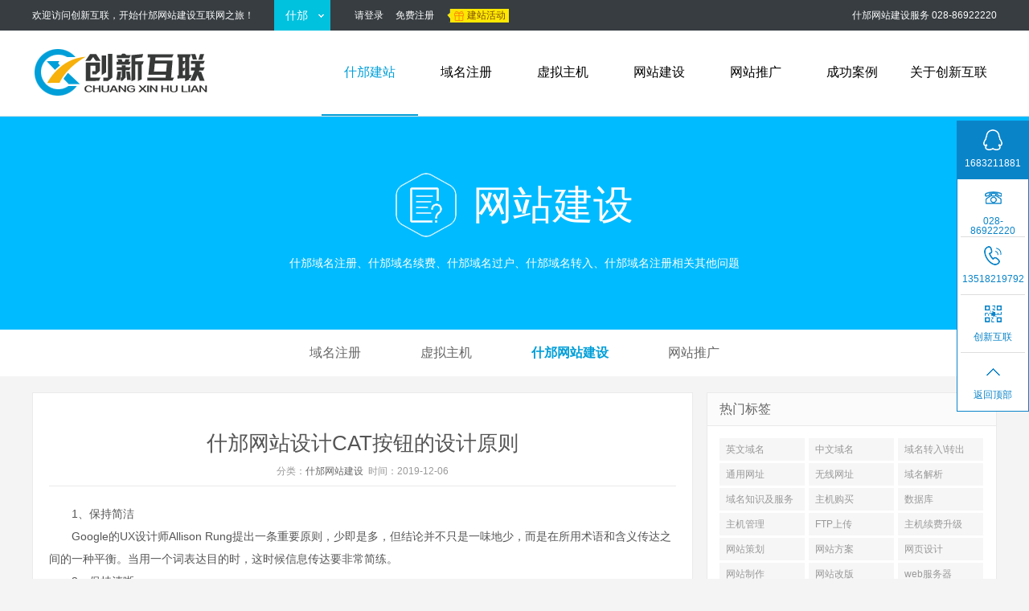

--- FILE ---
content_type: text/html
request_url: https://www.cdxwcx.com/city/shifang/wangzhan/2.html
body_size: 5989
content:
<!DOCTYPE HTML>
<html>
<head>
<link rel="shortcut icon" href="https://www.cdxwcx.com/webtop.ico" type="image/x-icon" />
<meta charset="utf-8">

<title>什邡网站设计CAT按钮的设计原则 - 创新互联什邡网站建设</title>

<link href="https://www.cdxwcx.com/city/css/style.css" type="text/css" rel="stylesheet">
<script type="text/javascript" src="https://www.cdxwcx.com/city/js/jquery-1.9.1.min.js"></script>
<script type="text/javascript" src="https://www.cdxwcx.com/city/js/main.js"></script>
</head>
<body class="body1">
<div class="header">
	<div class="header2">
		<div class="header2_l">欢迎访问创新互联，开始什邡网站建设互联网之旅！</div>
		<div class="h_diqu">什邡</div>
		<div class="header2_c"><a href="https://www.cdxwcx.com/user/login.asp" target="_blank">请登录</a><a href="https://www.cdxwcx.com/user/" target="_blank">免费注册</a><a href="https://www.cdxwcx.com/wangzhan/" target="_blank"  class="a1"><span>建站活动</span></a></div>
		<div class="header2_tel">什邡网站建设服务 028-86922220</div>
	</div>
</div><!--header-->

<div class="nav">
	<div class="navbg"></div>
	<div class="navA">
	<div class="logo"><h1><a href="https://www.cdxwcx.com/city/shifang/">什邡网站建设</a></h1></div>
		<ul class="nav_ul">
			<li class="slideA"></li>
			<li class="lia active"><a href="https://www.cdxwcx.com/city/shifang/" class="dha">什邡建站</a></li>
			<li class="lia"><a href="https://www.cdxwcx.com/city/shifang/domain/" class="dha">域名注册</a></li>
			<li class="lia"><a href="https://www.cdxwcx.com/city/shifang/host/" class="dha">虚拟主机</a></li>
			<li class="lia"><a href="https://www.cdxwcx.com/city/shifang/wangzhan/" class="dha">网站建设</a></li>
			<li class="lia"><a href="https://www.cdxwcx.com/city/shifang/tuiguang/" class="dha">网站推广</a></li>
			<li class="lia"><a href="https://www.cdxwcx.com/wangzhan/case/" target="_blank" class="dha">成功案例</a></li>
			<li class="lia"><a href="https://www.cdxwcx.com/service/" target="_blank" class="dha">关于创新互联</a></li>
		</ul>
	</div>
</div>

<div class="banner" style="background:#00bbff">
	<div class="banB">
		<h2><i></i><a target="_blank" href="https://www.cdxwcx.com/wangzhan/">网站建设</a></h2>
		<p>什邡域名注册、什邡域名续费、什邡域名过户、什邡域名转入、什邡域名注册相关其他问题</p>
	</div>
</div><!--banner-->

<div class="wenti_c">
<ul class="w1200">
<li><a href="../domain/wenti.html">域名注册</a></li>
<li><a href="../host/wenti.html">虚拟主机</a></li>
<li class="active"><a href="wenti.html">什邡网站建设</a></li>
<li><a href="../tuiguang/wenti.html">网站推广</a></li>
</ul>
</div>


<div class="w1200 wenti">
	<div class="wenti_info">
		<div class="info_title"><h1>什邡网站设计CAT按钮的设计原则</h1></div>
<div class="info_laiyuan">分类：<span><a href="../wangzhan/">什邡网站建设</a></span>&nbsp;&nbsp;时间：<span>2019-12-06</span></div>
<div class="info_text"><p style="text-indent:2em;">
	1、保持简洁
</p>
<p style="text-indent:2em;">
	Google的UX设计师Allison Rung提出一条重要原则，少即是多，但结论并不只是一味地少，而是在所用术语和含义传达之间的一种平衡。当用一个词表达目的时，这时候信息传达要非常简练。
</p>
<p style="text-indent:2em;">
	2、保持清晰
</p>
<p style="text-indent:2em;">
	CTA的文案是设计核心，一般用2-4个词来表达，文案选择直接影响到用户是否会点击。<br />
落地页和CTA的交互不同，前者是通过传达长信息，更加直接的将产品信息和利益点传达给用户，而后者是尽可能用最少的词引导用户进行点击。
</p>
<p style="text-indent:2em;">
	3、保持专注
</p>
<p style="text-indent:2em;">
	像之前所说，按钮可以在版本迭代中进行引导，但是太多的方向引导提示会让用户迷茫，将单个页面的承载的按钮数量减到最少给出的选择越少，用户越容易做出选择，这是非常重要的。
</p>
<p style="text-indent:2em;">
	4、使用颜色对比
</p>
<p style="text-indent:2em;">
	按钮的颜色取决于很多因素：背景色，品牌色，或者跟接下来的落地页相关。当没有颜色选择依照的时候，选择一个和背景色对比强烈的是非常重要的，如果背景是蓝色的，那最好选择黄色或红色。
</p>
<p style="text-indent:2em;">
	5、创建视觉层级
</p>
<p style="text-indent:2em;">
	大多数情况下，CTA按钮会成对出现：“登录/注册”，“确认/取消”，这时我们需要区分首要的CTA按钮，并在视觉上强化突出，使之成为用户主要专注的点，主要的CTA按钮可以是加粗的方式（使用色块按钮+有对比度的文字颜色）摆放在右侧，然后二级按钮使用幽灵按钮或者是一个简单的文字链接。
</p>
<p style="text-indent:2em;">
	创建视觉层级会引导用户到我们希望他们到达的页面中去，是达成转换率目标的主要方式。
</p></div>
<div class="wengzhengfanye">
<div class="wengzhengfanyeA"><span>上一篇：</span><a href="3.html">什邡企业网站建设用PHP语言有什么优势？</a></div>
<div class="wengzhengfanyeB"><span>下一篇：</span><a href="1.html">什邡网站制作中如何防止网站内容被复制</a> </div>
</div>



		<div class="wt_qitaA_t"><h3>猜你还会喜欢下面的域名注册内容：</h3></div>
		<div class="wt_qitaA">
			<ul>
</ul>

		</div> <!--wt_qitaA-->

	</div><!--wenti_info-->

	<div class="wenti_r">
		<div class="wt_biaoqian">
			<div class="wt_titleA">热门标签</div>
			<ul>
				<li><a class="yu_a1" target="_blank" href="https://www.cdxwcx.com/yumingzhuce/yingwenyuming/">英文域名</a></li>
				<li><a class="yu_a1" target="_blank" href="https://www.cdxwcx.com/yumingzhuce/zhongwenyuming/">中文域名</a></li>
				<li><a class="yu_a1" target="_blank" href="https://www.cdxwcx.com/yumingzhuce/zhuangruzhuangchu/">域名转入\转出</a></li>
				<li><a class="yu_a1" target="_blank" href="https://www.cdxwcx.com/yumingzhuce/tongyongwangzhi/">通用网址</a></li>
				<li><a class="yu_a1" target="_blank" href="https://www.cdxwcx.com/yumingzhuce/wuxianwangzhi/">无线网址</a></li>
				<li><a class="yu_a1" target="_blank" href="https://www.cdxwcx.com/yumingzhuce/jiexi/">域名解析</a></li>
				<li><a class="yu_a1" target="_blank" href="https://www.cdxwcx.com/yumingzhuce/fuwu/">域名知识及服务</a></li>
				<li><a class="yu_a1" target="_blank" href="https://www.cdxwcx.com/xunizhuji/zhujigoumai/">主机购买</a></li>
				<li><a class="yu_a1" target="_blank" href="https://www.cdxwcx.com/xunizhuji/shujuku/">数据库</a></li>
				<li><a class="yu_a1" target="_blank" href="https://www.cdxwcx.com/xunizhuji/guanlizhuji/">主机管理</a></li>
				<li><a class="yu_a1" target="_blank" href="https://www.cdxwcx.com/xunizhuji/FTPshangchuang/">FTP上传</a></li>
				<li><a class="yu_a1" target="_blank" href="https://www.cdxwcx.com/xunizhuji/xufeishengjie/">主机续费升级</a></li>
				<li><a class="yu_a1" target="_blank" href="https://www.cdxwcx.com/wangzhanjianshe/cehua/">网站策划</a></li>
				<li><a class="yu_a1" target="_blank" href="https://www.cdxwcx.com/wangzhanjianshe/fangan/">网站方案</a></li>
				<li><a class="yu_a1" target="_blank" href="https://www.cdxwcx.com/wangzhanjianshe/wangyesheji/">网页设计</a></li>
				<li><a class="yu_a1" target="_blank" href="https://www.cdxwcx.com/wangzhanjianshe/zhizuo/">网站制作</a></li>
				<li><a class="yu_a1" target="_blank" href="https://www.cdxwcx.com/wangzhanjianshe/gaiban/">网站改版</a></li>
				<li><a class="yu_a1" target="_blank" href="https://www.cdxwcx.com/fuwuqi/web/">web服务器</a></li>
				<li><a class="yu_a1" target="_blank" href="https://www.cdxwcx.com/fuwuqi/ftp/">FTP服务器</a></li>
				<li><a class="yu_a1" target="_blank" href="https://www.cdxwcx.com/fuwuqi/zhuyong/">服务器租用</a></li>
				<li><a class="yu_a1" target="_blank" href="https://www.cdxwcx.com/fuwuqi/tuogua/">服务器托管</a></li>
				<li><a class="yu_a1" target="_blank" href="https://www.cdxwcx.com/fuwuqi/cloud/">云主机服务器</a></li>
				<li><a class="yu_a1" target="_blank" href="https://www.cdxwcx.com/yingxiao/seoyouhua/">seo优化</a></li>
				<li><a class="yu_a1" target="_blank" href="https://www.cdxwcx.com/yingxiao/tuiguang/">网站推广</a></li>
				<li><a class="yu_a1" target="_blank" href="https://www.cdxwcx.com/yingxiao/shousuoyingqing/">搜索引擎</a></li>
				<li><a class="yu_a1" target="_blank" href="https://www.cdxwcx.com/yingxiao/youhuazy/">免费资源</a></li>
				<li><a class="yu_a1" target="_blank" href="https://www.cdxwcx.com/chengxu/vb/">vb编程</a></li>
				<li><a class="yu_a1" target="_blank" href="https://www.cdxwcx.com/chengxu/asp/">asp程序</a></li>
				<li><a class="yu_a1" target="_blank" href="https://www.cdxwcx.com/chengxu/php/">php程序</a></li>
				<li><a class="yu_a1" target="_blank" href="https://www.cdxwcx.com/chengxu/asp.net/">asp.net程序</a></li>
				<li><a class="yu_a1" target="_blank" href="https://www.cdxwcx.com/chengxu/C/">C#程序</a></li>
				<li><a class="yu_a1" target="_blank" href="https://www.cdxwcx.com/qianduan/html/">html</a></li>
				<li><a class="yu_a1" target="_blank" href="https://www.cdxwcx.com/qianduan/div/">div+css</a></li>
				<li><a class="yu_a1" target="_blank" href="https://www.cdxwcx.com/qianduan/css/">css</a></li>
				<li><a class="yu_a1" target="_blank" href="https://www.cdxwcx.com/qianduan/jQuery/">jQuery</a></li>
				<li><a class="yu_a1" target="_blank" href="https://www.cdxwcx.com/qianduan/JavaScript/">JavaScript教程</a></li>
				<li><a class="yu_a1" target="_blank" href="https://www.cdxwcx.com/yidonghulianwang/wap/">wap手机网站</a></li>
				<li><a class="yu_a1" target="_blank" href="https://www.cdxwcx.com/yidonghulianwang/app/">app应用开发</a></li>
				<li><a class="yu_a1" target="_blank" href="https://www.cdxwcx.com/yidonghulianwang/weixin/">微网站</a></li>
				<li><a class="yu_a1" target="_blank" href="https://www.cdxwcx.com/qiyeyouxiang/youshi/">企业邮箱优势</a></li>
				<li><a class="yu_a1" target="_blank" href="https://www.cdxwcx.com/qiyeyouxiang/shezhi/">企业邮箱设置</a></li>
				<li><a class="yu_a1" target="_blank" href="https://www.cdxwcx.com/qiyeyouxiang/shoufa/">邮箱收发问题</a></li>
				<li><a class="yu_a1" target="_blank" href="https://www.cdxwcx.com/qiyeyouxiang/gongneng/">邮箱功能讲解</a></li>
				<li><a class="yu_a1" target="_blank" href="https://www.cdxwcx.com/qiyeyouxiang/faq/">邮箱其他问题</a></li>
				<li><a class="yu_a1" target="_blank" href="https://www.cdxwcx.com/wangzhanbeian/liucheng/">备案流程指南</a></li>
				<li><a class="yu_a1" target="_blank" href="https://www.cdxwcx.com/wangzhanbeian/zhiliao/">备案资料下载</a></li>
				<li><a class="yu_a1" target="_blank" href="https://www.cdxwcx.com/wangzhanbeian/faq/">备案常见问题</a></li>
				<li><a class="yu_a1" target="_blank" href="https://www.cdxwcx.com/wangzhanbeian/yaoqiu/">各省备案要求</a></li>
			</ul>
		</div><!--wt_biaoqian-->

		<ul class="wt_domain">
			<li><a target="_blank" href="https://www.cdxwcx.com/domain/com.html">
				<p><img src="https://www.cdxwcx.com/city/images/com.png"></p>
				<div class="_con">.com域名注册<span>￥35元</span><img src="https://www.cdxwcx.com/city/images/wen.png"></div>
				<div class="fd"><img src="https://www.cdxwcx.com/city/images/tui.png"></div>
			</a></li>
			<li><a target="_blank" href="https://www.cdxwcx.com/domain/cn.html">
				<p><img src="https://www.cdxwcx.com/city/images/cn.png"></p>
				<div class="_con">.cn域名注册<span>￥8元</span><img src="https://www.cdxwcx.com/city/images/wen.png"></div>
			</a></li>
			<li><a target="_blank" href="https://www.cdxwcx.com/domain/top.html">
				<p><img src="https://www.cdxwcx.com/city/images/top.png"></p>
				<div class="_con">.top域名注册<span>￥35元</span></div>
			</a></li>
			<li><a target="_blank" href="https://www.cdxwcx.com/domain/club.html">
				<p><img src="https://www.cdxwcx.com/city/images/club.png"></p>
				<div class="_con">.club域名注册<span>￥7.8元</span></div>
			</a></li>
		</ul><!--wt_domain-->

		<div class="wt_xinxi">
			<div class="wt_titleA">热门信息</div>
			<ul>
<li><p><a href="../../guanghan/wangzhan/5.html">广汉网站建设使用div+css布局有哪些优势？</a></p><span>2019-12-19</span></li>
<li><p><a href="../../guanghan/wangzhan/4.html">广汉网站建设大量使用JS或AJAX技术会画蛇添足</a></p><span>2019-12-18</span></li>
<li><p><a href="../../guanghan/wangzhan/3.html">“Adobe Flash Player 已被屏蔽”怎么解决？</a></p><span>2019-12-06</span></li>
<li><p><a href="../../guanghan/wangzhan/2.html">广汉做网站CSS选择器要怎么用？</a></p><span>2019-12-03</span></li>
<li><p><a href="../../guanghan/tuiguang/1.html">要想网站推广运营好，定制网站建设不可少</a></p><span>2018-02-09</span></li>
</ul>

		</div>

	</div><!--wenti_r-->
</div><!--wenti-->

<div class="footB">
	<div class="footB1">
		<dl>
			<dt>服务产品</dt>
			<dd><p><a href="https://www.cdxwcx.com/domain/">域名注册</a></p>
				<p><a href="https://www.cdxwcx.com/host/">虚拟主机</a></p>
				<p><a href="https://www.cdxwcx.com/cloud/">云服务器</a></p>
				<p><a href="https://www.cdxwcx.com/idc/zuyong.html">服务器租用</a></p>
				<p><a href="https://www.cdxwcx.com/idc/tuoguan.html">服务器托管 </a></p>
				<p><a href="https://www.cdxwcx.com/mail/">企业邮箱</a></p>
				<p><a href="https://www.cdxwcx.com/400/">400电话办理</a></p>
				<p><a href="http://www.cdhuace.com/" target="_blank">成都广告公司</a></p>
			</dd>
		</dl>
		<dl>
			<dt>服务与支持</dt>
			<dd><p><a href="https://www.cdxwcx.com/service/huodong.html">最近活动</a></p>
				<p><a href="https://www.cdxwcx.com/icp/">网站备案</a></p>
				<p><a href="https://www.cdxwcx.com/pay/">支付方式</a></p>
				<p><a href="https://www.cdxwcx.com/down/">常用文档</a></p>
				<p><a href="https://www.cdxwcx.com/service/jianyi.html">投诉建议</a></p>
				<p><a href="https://www.cdxwcx.com/other/">其它服务</a></p>
			</dd>
		</dl>
		<dl>
			<dt>网站建设</dt>
			<dd><p><a href="http://chengdu.cdcxhl.com/" target="_blank">营销网站建设</a></p>
				<p><a href="https://www.cdcxhl.com/" target="_blank">成都网站制作</a></p>
				<p><a href="http://www.cdxwcx.cn/" target="_blank">成都做网站</a></p>
				<p><a href="https://www.cdxwcx.com/tuiguang/">成都网站推广</a></p>
				<p><a href="https://www.cdxwcx.com/wangzhan/gaiban.html">网站改版</a></p>
				<p><a href="https://www.cdxwcx.com/wangzhan/weihu.html">网站维护</a></p>
			</dd>
		</dl>
		<div class="footB_r">
			<h2>创新互联·什邡分站</h2>
			<p>客服电话：028-86922220<br>在线咨询：631063699</p>
			<img src="https://www.cdxwcx.com/city/images/erweima.jpg" width="105" height="105">
		</div>
	</div>
	<div class="footB2">
		<a href="https://www.cdxwcx.com/city/shifang/">什邡网站建设</a>
		<a href="https://www.cdxwcx.com/">成都网站建设</a>
		<a href="http://www.cdfuwuqi.com/" target="_blank">托管服务器</a>
		<a href="http://www.cdfuwuqi.com/" target="_blank">云服务器</a>
		<a href="http://www.dmvi.cn/ser/baozhuang/" target="_blank">成都包装设计</a>
		<a href="http://www.dmvi.cn/" target="_blank">成都广告公司</a>
		<a href="https://www.scvps.cn/" target="_blank">成都云服务器</a>
		<a href="https://www.cdxwcx.com/">成都网站建设公司</a>
		<a href="https://www.cdxwcx.com/tuiguang/">网站推广优化</a>
		<a href="https://www.cdxwcx.com/cloud/">云服务器</a>
		<a href="https://www.cdxwcx.com/host/">成都虚拟主机</a>
		<a href="https://www.scvps.cn/services/domain/">成都域名注册</a>
		<a href="http://www.mingpianyinshua.cn/" target="_blank">名片印刷</a>
		<a href="https://www.cdxwcx.com/host/">成都网站空间</a>
		<a href="https://www.cdxwcx.com/wangzhan/">成都网站建设</a>
		<a href="https://www.cdxwcx.com/domain/">网站域名注册</a>
		<a href="http://chengdu.cdcxhl.com/" target="_blank">营销网站建设</a>
		<a href="https://www.cdxwcx.com/idc/zuyong.html">服务器租用</a>
		<a href="https://www.cdxwcx.com/idc/tuoguan.html">服务器托管</a>
		<a href="http://www.dmvi.cn/ser/huace/" target="_blank">企业画册设计</a>
		<a href="https://www.xwcx.net/" target="_blank">vsp服务器主机</a>
	</div><!--footB1-->
</div><!--footB-->
<div class="footC">
	<p style="text-align:center">版权所有：成都创新互联科技有限公司 什邡网站建设电话：028-86922220 13518219792 公司地址：成都市太升南路288号锦天国际A幢1002号 蜀ICP备13010860号</p>
</div>
</body>
</html>

--- FILE ---
content_type: text/css
request_url: https://www.cdxwcx.com/city/css/style.css
body_size: 12894
content:
@charset "utf-8";
/*============================初始化样式 ============================*/
html{overflow-y:scroll;}
*{margin:0; padding:0;}
body {color:#666; font-size:14px; font-family:"Microsoft YaHei","微软雅黑","SimSun","宋体",sans-serif; background:#fff; min-width:1200px;}
.body1{background:#f4f4f4;}
<!--*html {background-image:url(about:blank);background-attachment:fixed;}-->
li  {list-style:none;}
img {border:none;}
<!--body a img {border:none;}-->
a {color:#666; text-decoration:none; blr:expression(this.onFocus=this.blur());}
a:focus {outline:none;} 
a:link  {text-decoration:none;}
a:hover {color:#009fd9; text-decoration:none;}
.clear:after {content:''; display:block; clear:both;}
.clear {font-size:0px; line-height:0px; height:0px; clear:both;}
.cleat_p_l {padding-left:0px;}
body ul li.clear_m_l {margin-left:0px;}

.text_overflow /*限制文字,文字超出显示冒号*/
{white-space:nowrap; text-overflow: ellipsis; overflow:hidden;}

.fcolor1 {color:#333;}
.fcolor2 {color:#fff;}
.fcolor2:hover {color:#fff;}
.fcolor3 {color:#999;}
.fcolor1:hover,.fcolor3:hover {color:#009fd9;}

.tcenter {text-align:center;}

table {width:100%; empty-cells:show; background-color:transparent; border-collapse:collapse; border-spacing:0}
table th,table td {padding:0;}
.whiteA {background:#fff; overflow:hidden; clear:both;}
.huiseA {background:#f6f6f6; overflow:hidden; clear:both;}
.grayA {background:#f4f4f4; overflow:hidden;clear:both;}

.w1200 {width:1200px; margin:0 auto;}
.pt20 {padding-top:20px;}
.pt30 {padding-top:30px;}
.pt40 {padding-top:40px;}
.pt60 {padding-top:60px;}
.pt80 {padding-top:80px;}
.pt90 {padding-top:90px;}

.pb20 {padding-bottom:20px;}
.pb40 {padding-bottom:40px;}
.mt10 {margin-top:10px;}
.mt15 {margin-top:15px;}
.mt20 {margin-top:20px;}
.mt70 {margin-top:70px;}
.ml10 {margin-left:10px;}

.space10 {height:10px; clear:both;}
.space15 {height:15px; clear:both;}
.space20 {height:20px; clear:both;}
.space25 {height:25px; clear:both;}
.space30 {height:30px; clear:both;}

.delay150 {-webkit-transition-delay:.15s!important; transition-delay:.15s!important;}
.delay300 {-webkit-transition-delay:.3s!important; transition-delay:.3s!important;}
.delay450 {-webkit-transition-delay:.45s!important; transition-delay:.45s!important;}
.delay600 {-webkit-transition-delay:.6s!important; transition-delay:.6s!important;}
.delay750 {-webkit-transition-delay:.75s!important; transition-delay:.75s!important;}
.delay900 {-webkit-transition-delay:.9s!important; transition-delay:.9s!important;}

/*按钮样式*/
.yu_a0 {display:inline-block;text-align:center; 
	transition:all 0.4s ease;
	-moz-transition: all 0.4s ease;	/* Firefox 4 */
	-webkit-transition: all 0.4s ease;	/* Safari 和 Chrome */
	-o-transition: all 0.4s ease;	/* Opera */
}

.yu_a1 {display:inline-block;text-align:center; 
	transition:all 0.4s ease;
	-moz-transition: all 0.4s ease;	/* Firefox 4 */
	-webkit-transition: all 0.4s ease;	/* Safari 和 Chrome */
	-o-transition: all 0.4s ease;	/* Opera */
}

.yu_a1:hover {background:#009fd9; color:#fff;}

.yu_a3 {display:inline-block;text-align:center; color:#009fd9; 
	transition:all 0.4s ease;
	-moz-transition: all 0.4s ease;	/* Firefox 4 */
	-webkit-transition: all 0.4s ease;	/* Safari 和 Chrome */
	-o-transition: all 0.4s ease;	/* Opera */
}
.yu_a3:hover {background:#009fd9; color:#fff;}

.yu_a2 {display:inline-block; text-align:center; background:#ff8901; cursor:pointer; 
	transition:all 0.4s ease;
	-moz-transition: all 0.4s ease;	/* Firefox 4 */
	-webkit-transition: all 0.4s ease;	/* Safari 和 Chrome */
	-o-transition: all 0.4s ease;	/* Opera */
}
.yu_a2:hover {background:#fec52c; color:#fff;}

/* 数字上下页 */
.page_fanye {width:100%; height:auto; text-align:center; padding:20px 0 20px; margin:0 auto; overflow:hidden; clear:both;}
.page_fanye a {line-height:16px; font-size:12px; text-indent:0px; color: #333;margin-right: 5px; padding:4px 9px;border:1px solid #dedddd;display: inline-block;}
.page_fanye span {height:20px; line-height:20px;padding:0 10px 0 0px; display: inline-block;}
.page_fanye span input {width:50px; height:24px; text-align:center; border:1px solid #dedddd;-moz-border-radius:3px;border-radius: 3px;}
.page_fanye a.page_home,.page_fanye a.page_home:hover,.page_fanye a.page_end,.page_fanye a.page_end:hover
{width:60px;color:#666666;}
.page_fanye .onpage,.page_fanye a:hover {color: #fff; background:#009fd9;}
.page_fanye a.skipA {width:80px; height:33px; color:#666666;background:url(../imagess/page5.jpg) no-repeat center center;}
.page_fanye .GO {width:20px; border:1px solid #009fd9;}

/* 分页 */
.thePage {width:100%; height:30px; line-height:30px; clear:both; text-align:center; font-family:Arial, Helvetica, sans-serif; font-size:14px;}
.thePage a.bor {width:20px; height:20px; line-height:20px; display:inline-block; text-align:center; border:1px solid #bfc2cb;}
.thePage a.strong,.thePage a.bor:hover {font-weight:bold; background:#e9f0f8;}

/*============================ 头部公共部分 ============================*/
.header {height:38px; line-height:38px; font-size:12px; color:#fff; background:#373d41;}
.header2 {width:1200px; height:38px; margin:0 auto;}
.header2_l {float:left;}
.h_diqu {width:55px; height:38px; float:left; font-size:14px; color:#fff; text-align:center; padding-right:15px; background:#00c1de url(../images/t66.png) no-repeat 55px 18px; margin-left:25px;}

.header2_c {padding-left:25px; float:left;}
.header2_c a {height:19px; color:#fff; padding:0 5px; margin-right:5px;}

.header2_c a:hover {background:#007eab; 
	-moz-border-radius: 3px; /* Firefox */
	-webkit-border-radius: 3px; /* Safari 和 Chrome */
	border-radius: 3px;
}
.header2_c .a1:hover {background:none;}
.header2_c span {width:52px; height:38px; color:#804d00;padding-left:26px; display:inline-block; background:url(/images/t1.png) no-repeat left center;}
.header2_tel {float:right;}

/*导航*/
.nav {height:106px; background:#fff; border-bottom:1px solid #e5e5e5; position:relative; z-index:99;}
.navA {width:1200px; margin:0 auto;}
.nav .logo {width:233px; background:url(/images/logo.png) no-repeat left center; float:left;}
.nav .logo a {height:106px; display:block; filter:alpha(Opacity=0); -moz-opacity:0; opacity: 0;}

.nav .nav_ul {float:right;}
.nav ul .lia {width:120px; text-align:center;float:left;}
.nav ul .lia a.dha {height:104px; line-height:104px;border-bottom:2px solid #fff; display:block; font-size:16px; color:#000;}
.nav ul li.active a.dha {color:#009fd9; border-bottom:2px solid #009fd9;}
.nav ul li.active2 a.dha {color:#000; border-bottom-style:none;}

.nav ul .lia a.dha:hover
{color:#009fd9;}

.nav ul li.slideA{width:0px; height:2px; background-color: #009fd9; padding: 0; position: absolute; bottom: 0;
	-webkit-transition: all 0.3s cubic-bezier(0.4, 0, 0.2, 1) 0s;
	-moz-transition: all 0.3s cubic-bezier(0.4, 0, 0.2, 1) 0s;
	-o-transition: all 0.3s cubic-bezier(0.4, 0, 0.2, 1) 0s;
	transition: all 0.3s cubic-bezier(0.4, 0, 0.2, 1) 0s;
}

/*banner*/
.banner {height:265px; clear:both;}
.banA {width:1200px; margin:0 auto; color:#fff;}
.banA h2 {line-height:1; font-size:44px; font-weight:normal; padding-top:53px;}
.banA p {height:70px; font-size:22px; padding-top:20px;}
.banA .a1 {width:136px; height:36px; line-height:36px;display:block; font-size:14px;text-align:center; color:#fff; border:1px solid #fff;}
.banA .a1:hover {color:#009fd9; background:#fff;}
.ny_ban {width:1200px; margin:0 auto; color:#fff;}
.ny_ban h2 {line-height:1; font-size:54px; font-weight:normal; padding:88px 0 8px;}
.ny_ban p {line-height:26px; font-size:14px;}

/*域名注册*/
.one_title {width:1200px; text-align:center;margin:0 auto; padding-bottom:32px; clear:both;}
.one_title h3 {line-height:1; font-size:40px; color:#333; font-weight:normal; padding:36px 0 17px;}
.one_title p {font-size:14px;}
.one_title p a {font-size:12px; padding:0 10px;}
.one_domain {width:1200px; margin:0 auto; padding-bottom:30px; overflow:hidden;}
.one_domain ul li {width:228px; height:165px; text-align:center; border:1px solid #dcdcdc; margin-right:12px; float:left;}
.one_domain ul li h4 {line-height:1; font-size:14px; font-weight:normal; padding:25px 0 17px;}
.one_domain ul li h4 span {font-size:18px; font-weight:bold; color:#000; padding-right:5px;}
.one_domain ul li p {line-height:1; padding-bottom:16px;}
.one_domain ul li p span {font-style:italic; padding-right:5px;}
.one_domain ul li p span b {font-size:22px; font-weight:normal;}
.one_domain ul li p del {font-style:italic; color:#999;}
.one_domain ul li .a1 {width:180px; height:50px; line-height:50px; font-size:18px; text-align:center; color:#fff; border-radius:3px;}

.one_domain ul .li1 p span {color:#2087d4;}
.one_domain ul .li1 .a1 {background:#2087d4; border-bottom:3px solid #086cb8;}
.one_domain ul .li1 .a1:hover {background:#0a6cb7;}
.one_domain ul .li2 p span {color:#e56526;}
.one_domain ul .li2 .a1 {background:#e56526; border-bottom:3px solid #d15519;}
.one_domain ul .li2 .a1:hover {background:#d15519;}
.one_domain ul .li3 p span {color:#76bb50;}
.one_domain ul .li3 .a1 {background:#76bb50; border-bottom:3px solid #558d36;}
.one_domain ul .li3 .a1:hover {background:#558d36;}
.one_domain ul .li4 p span {color:#fe344c;}
.one_domain ul .li4 .a1 {background:#fe344c; border-bottom:3px solid #cc1f33;}
.one_domain ul .li4 .a1:hover {background:#cc1f33;}
.one_domain ul .li5 {margin-right:0px;}
.one_domain ul .li5 p span {color:#3975ab;}
.one_domain ul .li5 .a1 {background:#3975ab; border-bottom:3px solid #29557c;}
.one_domain ul .li5 .a1:hover {background:#29557c;}

/*网站空间服务器机房*/
.one_jifang {width:1200px; margin:0 auto; padding-bottom:30px; overflow:hidden;}
.one_jifang ul li {width:315px; height:338px; text-align:center; padding:0 30px; border:1px solid #efefef; background:#fff; margin-right:33px; float:left;}
.one_jifang ul li.li3 {margin-right:0px;}
.one_jifang ul li i {height:110px; display:block; padding-top:20px;}
.one_jifang ul li h4 {font-size:20px; font-weight:normal; color:#333; padding:20px 0 5px;}
.one_jifang ul li .p1 {height:44px; line-height:22px; font-size:12px;}
.one_jifang ul li .p2 {font-size:12px; color:#333; padding:10px 0;}
.one_jifang ul li .p2 span {font-size:22px; color:#ff8846; padding:0 2px;}
.one_jifang ul li .a1 {width:94px; height:32px; display:inline-block; line-height:32px; text-align:center; color:#fff; margin:0 10px;}
.one_jifang ul li .a2 {width:92px; height:30px; display:inline-block; line-height:30px; text-align:center; border:1px solid #009fd9;margin:0 10px;}


/*网站建设*/
.one_wangzhan_c {width:1200px; height:195px; margin:0 auto;}
.one_wangzhan_c ul li {width:240px; height:189px; border-bottom:6px solid #e5e5e5; text-align:center; cursor:pointer; float:left; position:relative;}
.one_wangzhan_c ul li .tb_icon {width: 100%; height: 120px; margin-bottom: 10px; background-position: center center; background-repeat: no-repeat;}
.one_wangzhan_c ul li h4 {font-size:18px; font-weight:normal; color:#333;}
.one_wangzhan_c ul li i {width:26px; height:10px; background:url(../images/t9.png) no-repeat; position:absolute; left:107px; bottom:-16px; display:none;}
.one_wangzhan_c ul li.onli {border-bottom:6px solid #009fd9;}
.one_wangzhan_c ul li.onli h4 {color:#009fd9;}
.one_wangzhan_c ul li.onli i {display: block;}
.one_wangzhan_c ul li .icon1 {background-image:url(../images/t4.png);}
.one_wangzhan_c ul li.onli .icon1 {background-image:url(../images/t4.gif);}
.one_wangzhan_c ul li .icon2 {background-image:url(../images/t5.png);}
.one_wangzhan_c ul li.onli .icon2 {background-image:url(../images/t5.gif);}
.one_wangzhan_c ul li .icon3 {background-image:url(../images/t6.png);}
.one_wangzhan_c ul li.onli .icon3 {background-image:url(../images/t6.gif);}
.one_wangzhan_c ul li .icon4 {background-image:url(../images/t7.png);}
.one_wangzhan_c ul li.onli .icon4 {background-image:url(../images/t7.gif);}
.one_wangzhan_c ul li .icon5 {background-image:url(../images/t8.png);}
.one_wangzhan_c ul li.onli .icon5 {background-image:url(../images/t8.gif);}


/*网站建设内容*/
.one_wangzhan {width:1201px;margin:0 auto; clear:both;}
.one_wangzhan1 ul li {width:150px; height:215px; padding:0 123px 0 25px; float:left; border-bottom:1px dotted #e5e5e5; border-right:1px dotted #e5e5e5;}
.one_wangzhan1 ul .li1 {padding-right:125px; border-left:1px dotted #e5e5e5;}
.one_wangzhan1 ul li h5 {line-height:1; font-size:18px; font-weight:normal; color:#333; padding:46px 0 19px;}
.one_wangzhan1 ul li p {height:75px; line-height:22px; color:#999;}

/*按钮*/
.one_wz_btn2 {padding:20px 0; text-align:center;border: 1px dotted #e2e2e2; border-top: none;}
.one_wz_btn a {width:68px; height:24px; line-height:24px; font-size:12px; text-align:center; display:inline-block;}
.one_wz_btn .a1 {background:#009fd9; color:#fff; margin-right:8px;}
.one_wz_btn .a1:hover {background:#0284b0;}
.one_wz_btn .a2 {background:#e5e5e5; color:#999999;}
.one_wz_btn .a2:hover {background:#009fd9; color:#fff;}


/*网站维护*/
.one_wangzhan2 ul {border-left: 1px dotted #e2e2e2; overflow: hidden;}
.one_wangzhan2 ul li {width:215px; height:296px; padding:40px 42px 0; text-align:center;border-right: 1px dotted #e2e2e2; border-bottom: 1px dotted #e2e2e2; float:left;}
.one_wangzhan2 ul h5 {color: #333; font-size: 18px; margin-bottom: 20px; font-weight:normal}
.one_wangzhan2 ul p {color: #999; font-size: 14px; height: 44px; line-height: 22px; margin-bottom: 20px; overflow: hidden; text-overflow: ellipsis; white-space: normal !important; word-wrap: break-word;}

.one_wangzhan2 ul li .tb_icon {width: 115px; height: 115px;margin: 0 auto 10px; background-image:url(../images/t67.png); display: block;}
.one_wangzhan2 ul li .icon1 {background-position: 0 0;}
.one_wangzhan2 ul li .icon2 {background-position:-115px 0;}
.one_wangzhan2 ul li .icon3 {background-position:-230px 0;}
.one_wangzhan2 ul li .icon4 {background-position:-345px 0;}


/*微信开发*/
.one_wangzhan3 ul {border-left: 1px dotted #e2e2e2; overflow: hidden;}
.one_wangzhan3 ul li {display: block; float: left; width: 16.6667%;}
.one_wangzhan3 ul li .wechart-main {border-bottom: 1px dotted #e2e2e2; border-right: 1px dotted #e2e2e2; display: block; padding: 40px 0 30px; text-align: center;}

.one_wangzhan3 ul li .tb_icon {background-image: url(../images/t68.png); display: block; height: 60px; margin: 0 auto 10px; width: 60px;}
.one_wangzhan3 ul li .icon1 {background-position:0 0;}
.one_wangzhan3 ul li .icon2 {background-position:-60px 0;}
.one_wangzhan3 ul li .icon3 {background-position:-120px 0;}
.one_wangzhan3 ul li .icon4 {background-position:-180px 0;}
.one_wangzhan3 ul li .icon5 {background-position:-240px 0;}
.one_wangzhan3 ul li .icon6 {background-position:-300px 0;}
.one_wangzhan3 ul li .icon7 {background-position:0 -60px;}
.one_wangzhan3 ul li .icon8 {background-position:-60px -60px;}
.one_wangzhan3 ul li .icon9 {background-position:-120px -60px;}
.one_wangzhan3 ul li .icon10 {background-position:-180px -60px;}
.one_wangzhan3 ul li .icon11 {background-position:-240px -60px;}
.one_wangzhan3 ul li .icon12 {background-position:-300px -60px;}

/*微分销*/
.one_wangzhan4s{border-left: 1px dotted #e2e2e2; overflow: hidden;}
.one_wz_list {width:549px; border-bottom: 1px dotted #e2e2e2; border-right: 1px dotted #e2e2e2; font-size: 16px; padding: 30px 25px; float:left;}
.one_wz_list h5 {font-size:20px; color:#333; font-weight:normal;}
.one_wz_list ul {overflow: hidden;padding: 35px 0 0;}
.one_wz_list ul li {color: #666; display: block; float: left; text-align: center; width: 25%;}
.one_wz_list ul li .tb_icon {width: 50px; background-image:url(../images/t69.png); display: block; height: 50px; margin: 0 auto 10px;  }
.one_wz_list ul li .icon11 {background-position:0px 0px;}
.one_wz_list ul li .icon12 {background-position:-50px 0px;}
.one_wz_list ul li .icon13 {background-position:-100px 0;}
.one_wz_list ul li .icon14 {background-position:-150px 0px;}
.one_wz_list ul li .icon15 {background-position:0 -50px;}
.one_wz_list ul li .icon16 {background-position:-50px -50px;}
.one_wz_list ul li .icon17 {background-position:-100px -50px;}
.one_wz_list ul li .icon18 {background-position:-150px -50px;}

/*定制服务*/
.one_wangzhan5 ul {border-left: 1px dotted #e2e2e2; overflow: hidden;}
.one_wangzhan5 ul li {width: 20%; color: #666; display: block; float: left; font-size: 16px;padding: 40px 0 35px; text-align: center;}
.one_wangzhan5 ul li p {color: #666;font-size: 16px;}
.one_wangzhan5 ul li .tb_icon {width: 60px; height: 60px; margin: 0 auto 10px; background-image: url(../images/t70.png); display: block;}
.one_wangzhan5 ul li .icon11 {background-position: 0 0;}
.one_wangzhan5 ul li .icon12 {background-position:-60px 0;}
.one_wangzhan5 ul li .icon13 {background-position:-120px 0;}
.one_wangzhan5 ul li .icon14 {background-position:-120px 0;}
.one_wangzhan5 ul li .icon15 {background-position:-240px 0;}


/*新闻动态*/
.one_news {width:1200px; margin:0 auto; overflow:hidden; padding-bottom:30px;}
.one_newsA {width:375px; margin-right:40px; float:left;}
.one_newsA_t {width:335px; height:36px; line-height:36px; font-size:16px; color:#333; padding:0 20px; background:#eeeeee;}
.one_newsA_t span {float:right;}
.one_newsA_t span a {font-size:14px; color:#009ad2;}
.one_newsA ul {padding:8px 26px;}
.one_newsA ul li {line-height:40px;}
.one_newsA ul li span {font-size:12px; color:#999; padding-right:18px; float:left;}
.one_newsA ul li a {font-size:12px; color:#494949;}
.one_newsA ul li a:hover {color:#009fd9;}

.one_huodong {width:370px; float:right;}
.one_huodongA {text-align:center; padding-top:16px;}


/*网站建设需求提交*/
.one_title2 {border-bottom:1px solid #dddddd; padding-bottom:15px; position:relative;}
.one_title2 h3 {padding-bottom:30px;}
.one_title2 p {font-size:14px;}
.one_title2 div {width:150px; height:1px; background:#2187ec; position:absolute; left:525px; bottom:-1px;}

.one_liuyan {width:1200px; margin:58px auto 0; overflow:hidden; padding-bottom:30px;}
.one_liuyan_l {width:390px; float:left; padding-left:5px; color:#333;}
.one_liuyan_l h4 {line-height:36px; font-size:16px;}
.one_liuyan_l p {height:36px;}
.one_liuyan_l ul li {line-height:17px; padding:8px 0;}
.one_liuyan_l ul li span {float:left;}

/*右边内容*/
.one_liuyan_r {width:790px; float:right;}
.one_liuyan_r .put1 {width:310px; height:40px; line-height:40px; padding:0 5px; border:1px solid #cccccc;}
.one_liuyan_r .put2 {width:196px; float:left;}
.one_liuyan_r table tr td {padding:0 0 15px 15px;}
.one_liuyan_r textarea {width:426px; height:154px; padding:0 5px; border:1px solid #cccccc; line-height:38px;}
.one_liuyan_r .pic1 { float:left; padding:15px;}
.one_liuyan_r .ti {width:120px; height:40px; line-height:40px; font-size:16px; text-align:center; color:#fff; border:none; background:#ff9900; border-radius:3px; cursor:pointer;}

/*底部优势*/
.footA {height:66px; padding:32px 0; background:#f6f6f6; clear:both;}
.footAs {width:1200px; margin:0 auto;}
.footAs dl {width:210px; height:66px; padding-left:90px; float:left;}
.footAs dl dt {line-height:35px; font-size:18px; color:#333;}
.footAs dl dd {line-height:20px; font-size:12px;}

/*底部栏目*/
.footB {background:#373d41; padding:30px 0; overflow:hidden; clear:both;}
.footB1 {width:1200px; margin:0 auto; overflow:hidden; padding-bottom:30px; border-bottom:1px solid #4d5256;}
.footB1 dl {width:335px; float:left;}
.footB1 dl dt {height:25px; line-height:25px; font-size:16px; color:#fff; padding-bottom:10px;}
.footB1 dl dt a {color:#fff;}
.footB1 dl dd p {width:130px; height:30px; line-height:30px; float:left;}
.footB1 dl dd p a {font-size:14px; color:#a9b0b4;}
.footB_r {width:185px; float:right;}
.footB_r h2 {line-height:25px; font-size:20px; font-weight:normal; color:#fff;}
.footB_r p {line-height:30px; color:#a9b0b4; padding:12px 0;}

.footB2 {width:1200px; margin:0 auto; overflow:hidden; padding-top:15px;}
.footB2 a {line-height:30px; font-size:14px; color:#a9b0b4; padding:0 13px 0 13px;}

/*底部信息*/
.footC {line-height:30px; color:#333; padding:30px 0;}


/*==================================域名注册==============================================*/
/*域名切换展示*/
.domain_show {width:1200px; height:140px; position:relative; margin:25px auto;}
.domain_show .prevA,.domain_show .nextA {width:16px; height:29px; display:block; position: absolute; top:55px;}
.domain_show .prevA {background:url(../images/goleft.jpg) no-repeat center center; left:0px;}
.domain_show .nextA {background:url(../images/goright.jpg) no-repeat center center; right:0px;}

.domain_show2 {width:1148px; height:140px; margin:0px auto 0; overflow:hidden;}
.domain_show2 ul {width:9999px;}
.domain_show2 ul li {width:172px; height:118px; text-align:center; margin:0 20px 0px 0px; padding-top:20px; border:1px solid #e9e9e9; float:left; border-radius:5px; -moz-border-radius: 5px;}
.domain_show2 ul li .p1 {height:60px;}
.domain_show2 ul li .p2 {line-height:34px;}
.domain_show2 ul li .p2 span {color:#ff5b01;}

/*推荐域名*/
.domain {width:1200px; margin:0px auto 30px; overflow:hidden;}
.domainA{width:580px; float:left; background:#fff;}
.domainA2 {float:right;}
.domainA_title {height:139px; line-height:1; color:#fff; padding-left:23px;}
.domainA_title h4 {font-size:30px; font-weight:normal; padding:37px 0 19px 0;}
.domainA_title p  {font-size:16px;}

.domainA_con  {padding:0 25px; border-top:1px solid #e6e6e6; position:relative;}
.domainA_con1 {border-top:none;}
.domainA_con h5 {line-height:56px; font-size:16px; font-weight:normal; color:#333; text-align:center;}
.domainA_con .p {height:48px; font-size:12px; line-height:24px;}

.domainA_con ul {overflow:hidden;}
.domainA_con ul li {width:175px; height:118px; text-align:center; padding-top:20px; float:left; border-radius:5px; -moz-border-radius: 5px;}
.domainA_con ul li .p1 {height:60px;}
.domainA_con ul li .p2 {line-height:34px;}
.domainA_con ul li .p2 span {color:#ff5b01;}

.domainA_con .re {width:29px; height:62px; position:absolute; left:540px; top:-5px; background:url(../images/rmai.jpg) no-repeat;}

/*域名选购*/
.domain_xuangou {width:1200px; margin:25px auto; overflow:hidden;}
.domain_xuangou ul li {width:226px; height:280px; border:1px solid #e5e5e5; margin-left:15px; float:left;}
.domain_xuangou ul .li1  {margin-left:0px;}
.domain_xuangou ul li h4 {line-height:30px; font-size:16px; color:#333; padding:24px 0 0 15px;}
.domain_xuangou ul li p  {font-size:12px; color:#333; padding:7px 0 0px 15px;}
.domain_xuangou ul li div{padding:0 5px 0 15px;}
.domain_xuangou ul li div a {font-size:12px; color:#999; padding-right:5px;}
.domain_xuangou ul li div a:hover {color:#009fd9;}
/*优势*/
.domain_youshi {width:1194px; margin:30px auto 30px; padding-bottom:15px; border:3px solid #3fbff0; border-radius:10px; position:relative;}
.domain_ys_l   {width:596px; float:left;text-align:right;}
.domain_ys_l h4{height:26px; line-height:26px; font-size:24px; font-weight:normal; color:#3fbff0; padding:20px 67px 8px 0;}
.domain_ys_l ul{padding-right:48px; padding-top:15px; border-right:3px solid #fa9293;}
.domain_ys_l ul li {height:67px; line-height:67px;font-size:16px; color:#fff; margin-bottom:10px; background:url(../images/vs_left.jpg) no-repeat right center;}
.domain_ys_l ul li span {width:45px; height:57px; line-height:24px; font-size:16px; font-weight:bold; color:#fff; text-align:center; display:block; float:right; padding:10px 10px 0 25px;}

.domain_ys_r {margin-left:2px; text-align:left;}
.domain_ys_l h4 {padding-left:67px;}
.domain_ys_r ul {border-left:3px solid #89d6f3; border-right:none; padding-left:48px;}
.domain_ys_r ul li {color:#999; background:url(../images/vs_right.jpg) no-repeat left center;}
.domain_ys_r ul li span {float:left; padding:10px 25px 0 11px;}

.domain_ys_top {width:132px; height:132px; position:absolute; left:538px; top:-63px; background:url(../images/vs.png) no-repeat;}

/*常见问题*/
.domain_wenti {width:1200px; margin:0px auto 25px; overflow:hidden;}
.domain_wenti ul li {width:320px; height:30px; line-height:30px; margin-left:70px; float:left;}
.domain_wenti ul li a {color:#448fff;}
.domain_wenti ul li a:hover {color:#009fd9;}
.domain_wenti ul .li3 {padding-right:0px;}

/*==================================虚拟主机==============================================*/
/*banner*/
.host_ban {width:100%; height:365px;}
.ny_banA  {width:1112px; height:288px; padding-left:88px; margin:0 auto; background:url(../images/t38.png) no-repeat left 45px;}
.ny_banA h2 {line-height:1; font-size:44px; color:#333; font-weight:normal; padding:64px 0 15px;}
.ny_banA p  {height:90px; line-height:30px; font-size:14px; color:#444; padding-bottom:15px;}
.ny_banA div a {width:100px; height:30px; display:block; line-height:30px; text-align:center; color:#fff; float:left; margin-right:25px;}
.ny_banA div .a1 {background:#ff8800;}
.ny_banA div .a1:hover {background:#f89f38;}
.ny_banA div .a2 {background:#009fd9;}
.ny_banA div .a2:hover {background:#027fad;}

/*栏目*/
.host_caidanA{width:100%; height:56px; margin:0 auto;clear:both;}   
.host_caidan{width:100%; height:36px; padding:10px 0;margin:0 auto; z-index:999;}
.host_caidan2{background:#fff; border-bottom:1px solid #ddd;
	-moz-box-shadow:0 1px 5px 0 rgba(0, 0, 0, 0.2);/*firefox*/
	-webkit-box-shadow:0 1px 5px 0 rgba(0, 0, 0, 0.2);/*webkit*/
	box-shadow:0 1px 5px 0 rgba(0, 0, 0, 0.2);/*opera或ie9*/
}
.host_caidan ul{width:1200px; margin:0 auto;}
.host_caidan ul li{width:140px; height:36px; padding-right:12px; float:left;}
.host_caidan ul li a{height:34px; display:block; line-height:34px; text-align:center; border:1px solid #00a2ca; color:#00a2ca;
	transition:all 0.4s ease;
	-moz-transition: all 0.4s ease;	/* Firefox 4 */
	-webkit-transition: all 0.4s ease;	/* Safari 和 Chrome */
	-o-transition: all 0.4s ease;	/* Opera */
}
.host_caidan ul li.onli a,.host_caidan ul li a:hover{color:#fff; background:#00a2ca;}

/*云虚拟主机*/
.host  {width:1200px; margin:0 auto;}
.hostA {width:352px; height:573px; border:1px solid #ddd; float:left; margin-right:69px;
	-moz-box-shadow:2px 2px 5px #ddd;		/*firefox*/
	-webkit-box-shadow:2px 2px 5px #ddd;	/*webkit*/
	box-shadow:2px 2px 5px #ddd;	/*opera或ie9*/
}
.host .mgr0 {margin-right:0px;}
.hostA_t {height:119px; background:#009fd9; color:#fff; padding-left:20px; position:relative;}
.hostA_t h2 {font-size:24px; font-weight:normal; padding-top:25px;}
.hostA_t h2 span {height:36px;display:block; padding-right:15px; border-bottom:4px solid #fff; float:left;}
.hostA_t p {line-height:38px; clear:both;}
.hostA_t .fd {position: absolute; top:0px; right:0px;}

.hostA_con ul {overflow:hidden; padding:40px 0 5px; clear:both;}
.hostA_con ul li {height:50px; padding:0 15px; text-align:center; border-left:1px solid #e7e7e7; float:left;}
.hostA_con ul li.li1 {border-left:none; padding-left:30px;}
.hostA_con ul li span {font-size:16px; color:#666; font-weight:700;}

.hostA_con p {height:200px; line-height:30px; color:#444; padding-left:30px; font-size:12px;}
.hostA_con p span {width:65px; display:inline-block; color:#333; font-weight:bold;}

.host_ti {width:213px; height:28px; line-height:28px; text-align:center; color:#333; padding:1px 0 7px; margin:0 auto; background:url(../images/t39.jpg) no-repeat;}
.host_price {font-size:12px; color:#fe6700; text-align: center; padding:5px 0 20px;}
.host_price del {color:#666; padding-left:5px;}
.host_price span {font-size:24px;}
.hostA .tijiao {text-align:center;}
.hostA .tijiao .a1 {width:267px; height:47px; line-height:47px; text-align:center; display: inline-block; font-size:24px; color:#fff; background:#009fd9;}
.hostA .tijiao .a1:hover {background:#047eaa;}

/*香港国际免备案*/
.host1 .hostA_t {background:#09b3b3;}
.host1 .hostA .tijiao .a1 {background:#09b3b3;}
.host1 .hostA .tijiao .a1:hover {background:#059b9b;}

/*云虚拟主机*/
.host2 .hostA_t {background:#57be73 url(../images/t41.jpg) no-repeat right center;}
.host2 .hostA_t h2 {font-size:34px;}
.host2 .hostA .tijiao .a1 {background:#57be73;}
.host2 .hostA .tijiao .a1:hover {background:#2da14c;}

/*广告位*/
.host_gg {height:128px; background:#0a85c9; clear:both;}
.host_ggA {width:1200px; margin:0 auto;}
.host_ggA1 {line-height:128px; font-size:52px; color:#ffde00; float:left;}
.host_ggA2 {float:right;}
.host_ggA2 p {height:33px; font-size:16px; color:#fff; font-weight:bold; padding-top:30px;}
.host_ggA2 .a1 {width:204px; height:40px; line-height:40px; display:block; font-size:20px; color:#fff; text-align:center; background:#19b955;}
.host_ggA2 .a1:hover {background:#15cb59;}

/*=========================================网站建设====================================*/
/*推荐套餐*/
.wangzhan_taocan {width:1200px; margin:20px auto; overflow:hidden;}
.wangzhan_taocan .picA {width:200px; height:130px; color:#fff;padding:20px 0 0 32px; background:url(../images/t42.jpg) no-repeat; float:left;}
.wangzhan_taocan .picA h2 {line-height:1; font-size:44px; font-weight:normal; float:left;}
.wangzhan_taocan .picA p  {line-height:22px; font-size:18px; float:left; padding-left:8px;}
.wangzhan_taocan ul {padding-left:8px; float:left;}
.wangzhan_taocan ul li {float:left; text-align:center;}
.wangzhan_taocan ul .li2 {width:138px; height:150px; border:1px solid #dddddd; position:relative;}
.wangzhan_taocan ul .li2 .p1 {height:32px; line-height:32px; font-size:26px; font-weight:bold; padding:27px 0 3px; color:#7a7a7a;}
.wangzhan_taocan ul .li2 .p2 {line-height:38px; font-size:18px; font-weight:normal; color:#333;}
.wangzhan_taocan ul li span {color:#ff6800;}
.wangzhan_taocan ul .li2 .p4{width:100%; height:18px; font-size:12px; color:#fff; background:#ff6800; position:absolute; top:0px; left:0px;}
.wangzhan_taocan .fuhao {width:50px; line-height:145px; font-size:50px; color:#aaaaaa;}
.wz_tc_con .p1 {line-height:28px;}
.wz_tc_con .p2 {line-height:56px;}
.wz_tc_con .p2 span {font-size:40px;}
.wz_tc_con a {width:150px; height:40px; display:inline-block; line-height:40px; text-align:center; font-size:16px; color:#fff; background:#e84848;}
.wz_tc_con a:hover {background:#d42a2a}

/*定制网站建设*/
.wangzhan {width:1200px;margin:0 auto; overflow:hidden; padding-bottom:70px; border-bottom:1px solid #ddd; background:url(../images/t43.jpg) no-repeat left top;}
.wangzhan h4 {line-height:45px; font-size:30px; color:#333; font-weight:normal; padding-bottom:10px;}
.wangzhan p {line-height:1.5; font-size:16px; color:#999;}
.wangzhan ul {overflow:hidden; padding:15px 0;}
.wangzhan ul li {line-height: 35px; font-size: 18px; color: #333;}
.a_btn {height:52px; line-height:50px; display:inline-block; font-size:20px; color:#fff; padding:0 25px; background:#eb4f38; border-radius:3px; vertical-align:middle;}
.a_btn:hover {opacity: 0.8;color:#fff;}
.a_btn i {width:30px; height:30px; display:inline-block; background:url(../images/t44.png) no-repeat; vertical-align:middle;}
.a_btn span {display:inline-block; margin:0 10px; vertical-align:middle;}

.wangzhan1 {width:438px; padding-left:762px;}
.wangzhan2 {margin-top:90px; padding-bottom:160px; background:url(../images/t45.jpg) no-repeat right top;}
.wangzhan3 {width:450px; padding:0 0 110px 750px; margin-top:90px; border-bottom:none; background:url(../images/t46.jpg) no-repeat left top;}

/*网站托管的项目*/
.wangzhan_tuoguan {width:1200px; margin:0px auto 30px; text-align:center; overflow:hidden;}
.wangzhan_tuoguan ul {padding-bottom:20px; overflow:hidden;}
.wangzhan_tuoguan ul li {width:235px; height:270px; float:left; padding-left:86px; float:left;}
.wangzhan_tuoguan ul .li1 {padding-left:0px;}
.wangzhan_tuoguan ul li h4{line-height:40px; font-size:20px; font-weight:normal; color:#333; padding-top:8px;}
.wangzhan_tuoguan ul li p {line-height:24px;}

/*服务流程*/
.wangzhan_liucheng {width: 1180px; margin: 40px auto 30px; text-align:center; position:relative;}
.wangzhan_liucheng img {position: relative; z-index: 1;}

.wangzhan_lc_ul {width:345px; height:345px; left:50%; margin-left:-172.5px; position:absolute; top:0;z-index:28;}
.wangzhan_lc_ul li {color: #fff; display: block; position: absolute;}
.wangzhan_lc_ul li label {font-size:30px; font-weight:bold;}
.wangzhan_lc_ul li p {font-size: 22px;}
.wangzhan_lc_ul li.step1 {width:240px; margin-left: -120px;padding: 20px 0 0; left: 50%;}
.wangzhan_lc_ul li.step2 {width:148px; text-align: right; top: 130px; right: 20px;}
.wangzhan_lc_ul li.step3 {width:240px; margin-left:-120px; padding-bottom:20px;bottom:0; left:50%;}
.wangzhan_lc_ul li.step4 {width:148px; text-align:left; left:20px; top:140px;}
.wangzhan_lc_ul li.circle{width:110px; height:110px; line-height:110px; font-size:30px; font-weight:bold; color:#333; margin-left:-55px; top:123px; left:50%;}

.wangzhan_lc_txt {width:100%; display:block; position:absolute; top:0; left:0; bottom:0;} 
.wangzhan_lc_txt li {width: 220px;display: block; font-size: 16px; color: #000; text-align: left; padding: 0 30px;position: absolute;
	-webkit-animation-duration: 1s;
	animation-duration: 1s;
	-webkit-animation-fill-mode: both;
	animation-fill-mode: both;
	-webkit-animation-iteration-count: infinite;
	animation-iteration-count: infinite	
}
.wangzhan_lc_txt li:hover {background: #fcd7ce none repeat scroll 0 0 !important; color: #000 !important;}  	
.wangzhan_lc_txt li	i {width:0; height:0; display:block; position: absolute;}
.wangzhan_lc_txt li .left-i {border-color: #fff transparent transparent #fff; border-style: solid; border-width: 14px 12px; left: 0; top: 0;}    
.wangzhan_lc_txt li .right-i{border-color: transparent #fff #fff transparent; border-style: solid; border-width: 14px 12px; bottom: 0; right: 0;}    
.wangzhan_lc_txt li p {width:220px; height:110px;display:table-cell; vertical-align: middle;}
.wangzhan_lc_txt li p span {color: #cf1617;}    

.wangzhan_lc_txt li.step1 {background:#c8d9f3; left:0; top:25px;}    
.wangzhan_lc_txt li.step2 {background:#dce8c4; right:0; top:20px;}
.wangzhan_lc_txt li.step3 {background:#ffe6c8; bottom:25px; right:0;}
.wangzhan_lc_txt li.step4 {background:#f47a55; bottom:25px; color:#fff; left:0;}  

.wangzhan_lc_ul:hover + .wangzhan_lc_txt > li {
	-webkit-transform-origin: top center;
	-ms-transform-origin: top center;
	transform-origin: top center;
	-webkit-animation-name: swing;
	animation-name: swing;
	animation-iteration-count: 1;
	-webkit-animation-iteration-count: 1;
}

.wangzhan_lc_ul:hover + .wangzhan_lc_txt > li:nth-child(2) {animation-delay: 0.5s;}
.wangzhan_lc_ul:hover + .wangzhan_lc_txt > li:nth-child(3) {animation-delay: 1s;}
.wangzhan_lc_ul:hover + .wangzhan_lc_txt > li:nth-child(4) {animation-delay: 1.5s;}

/*动画1*/
@-webkit-keyframes swing {
	20% {-webkit-transform: rotate(15deg);
		transform: rotate(15deg);}
	40% {-webkit-transform: rotate(-10deg);
		transform: rotate(-10deg);}
	60% {-webkit-transform: rotate(5deg);
		transform: rotate(5deg);}
	80% {-webkit-transform: rotate(-5deg);
		transform: rotate(-5deg)l}
	100% {-webkit-transform: rotate(0deg);
		transform: rotate(0deg);}
}

@keyframes swing {
	20% {
		-webkit-transform: rotate(15deg);
		-ms-transform: rotate(15deg);
		transform: rotate(15deg)
	}
	40% {
		-webkit-transform: rotate(-10deg);
		-ms-transform: rotate(-10deg);
		transform: rotate(-10deg)
	}
	60% {
		-webkit-transform: rotate(5deg);
		-ms-transform: rotate(5deg);
		transform: rotate(5deg)
	}
	80% {
		-webkit-transform: rotate(-5deg);
		-ms-transform: rotate(-5deg);
		transform: rotate(-5deg)
	}
	100% {
		-webkit-transform: rotate(0deg);
		-ms-transform: rotate(0deg);
		transform: rotate(0deg)
	}
}

/*=================================网站推广===================================*/
/*企业网站现状*/
.tuiguang_xianzhuang {width:1100px; height:508px; margin:0 auto; background:url(../images/t52.jpg) no-repeat center top; position:relative;}
.tuiguang_xianzhuang dl {width:300px; height:40px; padding-bottom:39px; display:table; position:absolute;}
.tuiguang_xianzhuang dl dt {width:38px; font-size:26px; color:#fe6500; display:table-cell; vertical-align:middle;}
.tuiguang_xianzhuang dl dd {width:262px; font-size:14px; color:#444; display:table-cell; vertical-align:middle; overflow:hidden;}

.tuiguang_xianzhuang dl.dl1 {padding-right:62px; background:url(../images/t53.jpg) no-repeat left top; left:0px; top:80px;}
.tuiguang_xianzhuang dl.dl2 {padding-left:62px; background:url(../images/t53a.jpg) no-repeat left top; right:0px; top:80px;}
.tuiguang_xianzhuang dl.dl3 {padding-right:62px; background:url(../images/t54.jpg) no-repeat left top; left:0px; top:210px;}
.tuiguang_xianzhuang dl.dl4 {padding-left:62px; background:url(../images/t54a.jpg) no-repeat left top; right:0px; top:210px;}
.tuiguang_xianzhuang dl.dl5 {padding-right:62px; background:url(../images/t55.jpg) no-repeat left top; left:0px; top:330px;}
.tuiguang_xianzhuang dl.dl6 {padding-left:62px; background:url(../images/t55a.jpg) no-repeat left top; right:0px; top:330px;}

/*网站推广服务项目*/
.tuiguang_fuwu {width:1200px; margin:0px auto 30px; overflow:hidden;}
.tuiguang_fuwu ul {overflow:hidden;}
.tuiguang_fuwu ul li {width:165px; text-align:center; float:left; padding-left:93px;}
.tuiguang_fuwu ul .li1 {padding-left:0px;}
.tuiguang_fuwu ul li h4 {line-height:60px; font-size:24px; color:#333; font-weight:normal;}
.tuiguang_fuwu ul li p {line-height:24px; font-size:14px; color:#999;}
.tuiguang_fuwu_bottom {padding:20px 0 0;}

/*营销型网站建设*/
.tuiguang_con {width:1200px; margin:0px auto; overflow:hidden;}
.tuiguang_con .tg_conA {text-align:right; padding-right:107px;}
.tuiguang_con .tg_conA h3 {line-height:48px; font-size:24px; color:#333; font-weight:normal; padding-top:15px;}
.tuiguang_con .tg_conA p {line-height:30px; font-size:14px;}

.tuiguang_con1 .tg_conA {width:315px; margin-top:50px;background:url(../images/t61a.jpg) no-repeat right top; float:right;}
.tuiguang_con1 .picA {float:left;}
.tuiguang_con2 .tg_conA {width:330px; text-align:left; padding-left:107px; margin-top:50px;background:url(../images/t62a.jpg) no-repeat left top; float:left;}
.tuiguang_con2 .picA {float:right;}
.tuiguang_con3 .tg_conA {width:500px; margin-top:50px;background:url(../images/t63a.jpg) no-repeat right top; float:right;}
.tuiguang_con3 .picA {float:left;}
.tuiguang_con4 .tg_conA {width:570px; text-align:left; padding-left:107px; margin-top:50px;background:url(../images/t64a.jpg) no-repeat left top; float:left;}
.tuiguang_con4 .picA {float:right;}
.tuiguang_con5 .tg_conA {width:495px; margin-top:70px;background:url(../images/t65a.jpg) no-repeat right top; float:right;}
.tuiguang_con5 .picA {float:left;}

/*qq浮动qq*/
.float_qq {width:88px; border:1px solid #0a84c9; background:#fff; right:0px;z-index: 999;}
.float_qq ul li {height:72px; padding:0 4px; cursor:pointer; position:relative; z-index:55;}
.float_qq ul li i {width:100%; height:46px; display:block; background-repeat:no-repeat; background-position:center center;}
.float_qq ul li p {line-height:1; height:25px; border-bottom:1px solid #ddd; text-align:center; font-size:12px;font-family:"SimSun","宋体","Microsoft YaHei","微软雅黑",sans-serif; color:#0a84c9;}
.float_qq ul .li5 p {border-bottom:none;}
.float_qq ul li.onli p {color:#fff; border-bottom:none;}

.float_qq ul .li1 i{background-image:url(/images/fdqq1a.png);}
.float_qq ul .li1.onli i {background-image:url(/images/fdqq1.png);}

.float_qq ul .li2 i {background-image:url(/images/fdqq2a.png);}
.float_qq ul .li2.onli i {background-image:url(/images/fdqq2.png);}

.float_qq ul .li3 i {background-image:url(/images/fdqq3a.png);}
.float_qq ul .li3.onli i {background-image:url(/images/fdqq3.png);}

.float_qq ul .li4 i {background-image:url(/images/fdqq4a.png);}
.float_qq ul .li4.onli i {background-image:url(/images/fdqq4.png);}

.float_qq ul .li5 i {background-image:url(/images/fdqq5a.png);}
.float_qq ul .li5.onli i {background-image:url(/images/fdqq5.png);}

.float_qq .li4 {position:relative;}
.float_qq .qq_wxA {width: 142px; height: 144px; padding-right:5px;	position: absolute; right: 88px; top: -38px; z-index: 30; display:none;}
.qq_slideA {width:88px; height:72px;background:#0a84c9; position:absolute; left:0px; top:0px; z-index:20;}
/*qq浮动qq over*/

/*=================================常见问题===================================*/
/*banner*/
.banB {width:1200px; margin:0 auto; text-align:center; color:#fff;}
.banB a {color:#fff;}
.banB h2 {height:80px; line-height:80px; padding:70px 0 20px; font-size:50px; font-weight:normal;}
.banB h2 i {width:76px; height:80px; background:url(../images/t71.png) no-repeat; margin-right:20px; display:inline-block; vertical-align:top;}
.banB p {line-height:24px;}

/*常见问题类别*/
.wenti_c {line-height:58px; text-align:center; background:#fff;}
.wenti_c ul li {display:inline-block; padding:0 35px; font-size:16px;}
.wenti_c ul li.active a,.wenti_c ul li a:hover {font-weight:bold; color:#009fd9;}

/*问题列表*/
.wenti {padding:20px 0; overflow:hidden;}
.wenti_list {width:820px; border-top:1px solid #eaeaea; float:left;}
.wenti_list dl {height:150px; padding:20px;border:1px solid #eaeaea; border-top:none; background:#fff;}
.wenti_list dl dt {width:220px; float:left;}
.wenti_list dl dd {width:540px; float:right;}
.wenti_list dl dd h4 {line-height:23px;}
.wenti_list dl dd h4 i{width:64px; height:23px; font-size:12px; color:#fff; text-indent:4px; float:left; background:url(../images/t72.jpg); margin-right:5px;}
.wenti_list dl dd h4 a{font-size:16px}
.wenti_list .tit {height:16px; padding:10px 0; font-size:12px; color:#999;}
.wenti_list .tit i {width:13px;height:16px; display:block; margin-right:5px; background-image:url(../images/t73.png); background-position:0px center; background-repeat:no-repeat; float:left;}
.wenti_list .tit span {float:left; padding-right:15px;}
.wenti_list .tit .i2 {background-position:-22px center;}
.wenti_list .tit .i3 {background-position:-45px center;}
.wenti_list .tit .i4 {background-position:-72px center;}
.wenti_list p {line-height:2; color:#999; font-size:12px;}

/*问题太右边内容*/
.wenti_r {width:361px; float:right;}

/*热门标签*/
.wt_biaoqian {background:#fff; border:1px solid #eaeaea;}
.wt_titleA {height:40px; line-height:40px; font-size:16px; border-bottom:1px solid #eaeaea; padding-left:15px; background:#fbfbfb;}
.wt_biaoqian ul {padding:15px 10px 15px 15px; overflow:hidden;}
.wt_biaoqian ul li {width:106px; height:28px; padding:0 5px 3px 0; text-indent:8px; float:left;}
.wt_biaoqian ul li a {height:28px; line-height:28px; display:block; font-size:12px; color:#999; background:#f6f6f6; text-align:left;}

/*域名注册*/
.wt_domain{overflow:hidden; border-top:1px solid #eaeaea;border-left:1px solid #eaeaea; margin:15px 0; background:#fff;}
.wt_domain li{width:179px; height:120px;border-right:1px solid #eaeaea;border-bottom:1px solid #eaeaea; float:left; position:relative;}
.wt_domain li p{height:51px; padding:15px 0; text-align:center;}
.wt_domain li ._con{line-height:30px; font-size:12px; text-indent:20px;}
.wt_domain li ._con span{font-size:16px; color:#ff5b01; font-weight:bold;}
.wt_domain li ._con img{padding:5px 0 0 5px;}
.wt_domain li .fd{position:absolute; right:0px; top:0px;}

/*热门信息*/
.wt_xinxi{border:1px solid #eaeaea; border-bottom:none;}
.wt_xinxi ul li{padding:15px; border-bottom:1px solid #eaeaea; background:#fff;}
.wt_xinxi ul li p{line-height:14px;}
.wt_xinxi ul li p a{line-height:20px; color:#888;}
.wt_xinxi ul li p a:hover{color:#009fd9;}
.wt_xinxi ul li span{font-size:12px; color:#bbbbbb;}

/*=================================问题详情===================================*/
.wenti_info{width:780px; border:1px solid #eaeaea; padding:20px; background:#fff;overflow:hidden; float:left;}
.info_title{text-align:center;color:#555; padding-top:25px;}
.info_title h1{font-size:26px; font-weight:normal;}
.info_laiyuan{font-size:12px; color:#999; line-height:35px; text-align:center; border-bottom:1px solid #eaeaea;}
.info_text{padding:20px 0px; line-height:2;overflow:hidden; color:#555;}
.info_text img{max-width:100%;}

/* 文章上下篇 */
.wengzhengfanye {height:35px; line-height:35px; margin:20px 0px; background:#f0f0f0;clear:both;}
.wengzhengfanye .wengzhengfanyeA,.wengzhengfanye .wengzhengfanyeB {width:49%; padding-right:1%; white-space:nowrap; text-overflow: ellipsis; overflow:hidden; float:left;}
.wengzhengfanye span {font-weight:bold; color:#0783ed; padding-left:15px;}
.wengzhengfanye a {text-decoration:none;}
.wengzhengfanye a:hover {text-decoration:none;}

/*服务*/
.wt_fuwuA {overflow:hidden; text-align:center; padding:30px 0 20px;}
.wt_fuwuA a {line-height:24px; background:#ff766c; font-size:12px; color:#fff; padding:0 10px; display:inline-block; margin:5px;}

/*猜你还会喜欢*/
.wt_qitaA {padding-top:10px;}
.wt_qitaA_t {line-height:44px; border-bottom:1px solid #eaeaea;}
.wt_qitaA_t h3 {font-size:20px; font-weight:normal; color:#555;}
.wt_qitaA ul li {height:32px; line-height:32px; padding-left:18px; background:url(../images/t80.png) no-repeat 3px center;}

--- FILE ---
content_type: application/javascript
request_url: https://www.cdxwcx.com/city/js/main.js
body_size: 1662
content:
$(document).ready(function(){

	//导航
	var _xiala,_xialb	
	$(".nav ul .lia").mouseenter(function(){	
		var widthA=$(this).width();										  
		var leftA=this.offsetLeft; //获得当前li相对于父对象的左边距										  
		$(".slideA").css({"left":leftA,"width":widthA});	
		$(".nav ul .lia.active").addClass("active2")
	})
	
	$(".nav ul .lia").mouseleave(function(){	
		$(".slideA").css({"width":"0px"});
		$(".nav ul .lia.active").removeClass("active2")	
	})		

//============禁止鼠标右键、复制网页内容代码
	//禁止Ctrl+C 和Ctrl+A
var url = window.location.href;	//获取当前url

if(url.indexOf(".html") != -1){	//检索url中是否包含.html，不包含返回 -1
    $(document).keydown(function(event) {
        if ((event.ctrlKey&&event.which==67) || (event.ctrlKey&&event.which==86)) {
			window.location.reload();
            return false;
        }        
    });
	//一、禁用右键、选择、按钮按键功能：
	$(document).bind("contextmenu",function(){window.location.reload(); return false;});	
	$(document).bind("selectstart",function(){return false;});	
	$(document).keydown(function(){return key(arguments[0])});
}

	
//////2017-02-24 浮动qq
var qqhtmlA
qqhtmlA="<div class='float_qq'>"
qqhtmlA=qqhtmlA+"<ul>"
qqhtmlA=qqhtmlA+"<li class='li1 onli'><a href='tencent://message/?uin=1683211881&Site=&Menu=yes'><i></i><p>1683211881</p></a></li>"
qqhtmlA=qqhtmlA+"<li class='li2'><i></i><p>028-86922220</p></li>"
qqhtmlA=qqhtmlA+"<li class='li3'><i></i><p>13518219792</p></li>"
qqhtmlA=qqhtmlA+"<li class='li4'>"
qqhtmlA=qqhtmlA+"<i></i><p>创新互联</p>"
qqhtmlA=qqhtmlA+"<div class='qq_wxA'><img src='https://www.cdxwcx.com/images/fdqq6.png' /></div>"
qqhtmlA=qqhtmlA+"</li>"
qqhtmlA=qqhtmlA+"<li class='li5 btn_top'><i></i><p>返回顶部</p></li>"
qqhtmlA=qqhtmlA+"</ul>"
qqhtmlA=qqhtmlA+"<div class='qq_slideA'></div>"
qqhtmlA=qqhtmlA+"</div>"

$("body").append(qqhtmlA)		   
	//浮动qq	
	//判断是否为ie6
	var qqtopA=150;
	if (/MSIE 6/i.test(navigator.userAgent)) {
		$(".float_qq").css({ "position": "absolute", "top": $(window).scrollTop() + qqtopA });
	}
	else {
		$(".float_qq").css({ "position": "fixed", "top": qqtopA });
	}
	
	$(window).scroll(function(){	
		if (/MSIE 6/i.test(navigator.userAgent)) {
			$(".float_qq").css({ "position": "absolute", "top": $(window).scrollTop() + qqtopA });
		}
	});		
	
	//返回顶部
	$(".float_qq .btn_top").click(function(){
		$('body,html').animate({scrollTop:0},700);
	})
	
	$(".float_qq ul li").hover(function(){
		$(this).delay(1000).addClass("onli").siblings().removeClass("onli")
		var leftB=$(this)[0].offsetTop; //获得当前li相对于父对象的左边距		
		$(".float_qq .qq_slideA").stop().animate({top:leftB},300);
	})
	
	$(".float_qq ul .li4").mouseover(function(){
		$(".float_qq ul .li4.onli .qq_wxA").show()
	})
	$(".float_qq ul .li4").mouseleave (function(){
		$(".float_qq ul .li4.onli .qq_wxA").hide()
	})	

//////2017-02-24 浮动qq	
	
});

